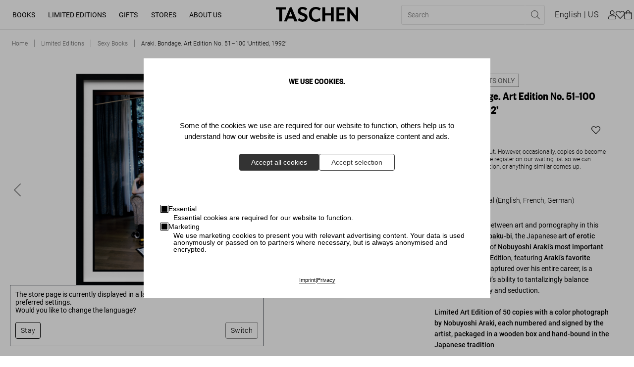

--- FILE ---
content_type: application/javascript; charset=UTF-8
request_url: https://www.taschen.com/_next/static/chunks/2970.cfd2f6e63f86b783.js
body_size: 1424
content:
"use strict";(self.webpackChunk_N_E=self.webpackChunk_N_E||[]).push([[2970],{1918:function(o,n,i){i.d(n,{B:function(){return e}});var l=i(83938),e=function(o){var n,i,e,r,t=o.customization;this.accept={backgroundColor:(0,l.an)(null===(n=null==t?void 0:t.color)||void 0===n?void 0:n.acceptBtnBackground),textColor:(0,l.an)(null===(i=null==t?void 0:t.color)||void 0===i?void 0:i.acceptBtnText)},this.deny={backgroundColor:(0,l.an)(null===(e=null==t?void 0:t.color)||void 0===e?void 0:e.denyBtnBackground),textColor:(0,l.an)(null===(r=null==t?void 0:t.color)||void 0===r?void 0:r.denyBtnText)}}},82970:function(o,n,i){i.r(n),i.d(n,{default:function(){return a}});var l=i(83938),e=i(2925),r=i(1918),t=i(80819),a=function(o){function n(n,i){var a,d,s,u,c=this;c=o.call(this,n,i)||this;var v=i.customization;return c.buttons=(0,l.p)((0,l.p)((0,l.p)({},new r.B(i)),new e.B(i)),{more:{backgroundColor:(0,l.P)((0,l.an)(null===(a=null==v?void 0:v.color)||void 0===a?void 0:a.moreBtnBackground),"#0045A5"),textColor:(0,l.P)((0,l.an)(null===(d=null==v?void 0:v.color)||void 0===d?void 0:d.moreBtnText),"#FAFAFA")},save:{backgroundColor:(0,l.an)(null===(s=null==v?void 0:v.color)||void 0===s?void 0:s.saveBtnBackground),textColor:(0,l.an)(null===(u=null==v?void 0:v.color)||void 0===u?void 0:u.saveBtnText)}}),c.firstLayer=(0,l.p)((0,l.p)((0,l.p)({},new t.F(i)),new e.F(i)),{closeOption:i.firstLayer.closeOption||null,hideButtonDeny:(0,l.ao)(i.firstLayer.hideButtonDeny,!i.btnDenyIsVisible),hideToggles:!1,isCategoryTogglesEnabled:i.firstLayer.isCategoryTogglesEnabled,isLanguageSelectorEnabled:!(0,l.ao)(i.firstLayer.hideLanguageSwitch,!i.showLanguageDropdown),showShortDescriptionOnDesktop:!0===i.firstLayer.useShortMessage,showShortDescriptionOnMobile:i.bannerMobileDescriptionIsActive,variant:(0,l.P)(i.firstLayer.variant,"BANNER")}),c.secondLayer=(0,l.p)((0,l.p)({},new t.S(i)),{dpsDisplayFormat:i.dpsDisplayFormat||l.ap.ALL,hideButtonDeny:(0,l.ao)(i.secondLayer.hideButtonDeny,!i.btnDenyIsVisible),hideToggles:!1,hideTogglesForServices:(0,l.P)(i.secondLayer.hideTogglesForServices,!1),isLanguageSelectorEnabled:!(0,l.ao)(i.secondLayer.hideLanguageSwitch,!i.showLanguageDropdown),side:i.secondLayer.side||"LEFT",variant:i.secondLayer.variant||"CENTER"}),c}return(0,l._)(n,o),n}(e.C)},2925:function(o,n,i){i.d(n,{B:function(){return e},C:function(){return t},F:function(){return a}});var l=i(83938),e=function(o){var n=o.customization;this.alignment=(null==n?void 0:n.buttonAlignment)||l.aq.HORIZONTAL,this.borderRadius=(0,l.ar)((0,l.P)(null==n?void 0:n.borderRadiusButton,"4px")),this.secondLayer=o.moreInfoButtonUrl.length>0?o.moreInfoButtonUrl:null},r="#ffffff",t=function(o,n){var i,e,t,a,d,s,u,c,v,g,h,y,f,b,p,C,B,P=n.customization;this.customCss=(null===(i=n.features)||void 0===i?void 0:i.customCss)&&n.useUnsafeCustomCss&&null!=n.stylesCss?n.stylesCss:null,this.enablePrivacyButton=o.privacyButtonIsVisible,this.font={family:(0,l.P)(null===(e=null==P?void 0:P.font)||void 0===e?void 0:e.family,"BlinkMacSystemFont, -apple-system, Segoe UI, Roboto, Oxygen-Sans, Ubuntu, Cantarell, Fira Sans, Droid Sans, Helvetica Neue, Helvetica, Arial, sans-serif"),size:(0,l.P)(null===(t=null==P?void 0:P.font)||void 0===t?void 0:t.size,14)},this.layer={backgroundColor:(0,l.P)((0,l.an)(null===(a=null==P?void 0:P.color)||void 0===a?void 0:a.layerBackground),"#ffffff"),borderRadius:(0,l.ar)((0,l.P)(null==P?void 0:P.borderRadiusLayer,"8px"))},this.links={fontColor:(0,l.P)((0,l.an)(null===(d=null==P?void 0:P.color)||void 0===d?void 0:d.linkFont),"#303030"),iconColor:(0,l.P)((0,l.an)(null===(s=null==P?void 0:P.color)||void 0===s?void 0:s.linkIcon),"#595959")},this.logo={altTag:(0,l.P)(null==P?void 0:P.logoAltTag,null),position:(0,l.as)(n.firstLayer.logoPosition),url:(0,l.P)(null==P?void 0:P.logoUrl,null)},this.overlay={backgroundColor:(0,l.P)((0,l.an)(null===(u=null==P?void 0:P.color)||void 0===u?void 0:u.overlay),"#333"),opacity:(0,l.P)(null==P?void 0:P.overlayOpacity,.7)},this.poweredBy=n.enablePoweredBy?{partnerUrl:n.partnerPoweredByUrl||null,url:(0,l.at)()}:null,this.privacyButtonUrls=o.privacyButtonUrls,this.primaryColor=(0,l.P)((0,l.an)(null===(c=null==P?void 0:P.color)||void 0===c?void 0:c.primary),"#0045A5"),this.accentColor=(0,l.P)((0,l.an)(null===(v=null==P?void 0:P.color)||void 0===v?void 0:v.tabsBorderColor),"#DDDDDD"),this.showCookieInformation=n.showCookieInformation,this.textColor=(0,l.P)((0,l.an)(null===(g=null==P?void 0:P.color)||void 0===g?void 0:g.text),"#303030"),this.theme=1,this.toggle={active:{backgroundColor:(0,l.P)((0,l.an)(null===(h=null==P?void 0:P.color)||void 0===h?void 0:h.toggleActiveBackground)||(0,l.an)(null===(y=null==P?void 0:P.color)||void 0===y?void 0:y.primary),"#336AB7"),iconColor:(0,l.P)((0,l.an)(null===(f=null==P?void 0:P.color)||void 0===f?void 0:f.toggleActiveIcon),r)},disabled:{backgroundColor:(0,l.P)((0,l.an)(null===(b=null==P?void 0:P.color)||void 0===b?void 0:b.toggleDisabledBackground),"#dedede"),iconColor:(0,l.P)((0,l.an)(null===(p=null==P?void 0:P.color)||void 0===p?void 0:p.toggleDisabledIcon),r)},inactive:{backgroundColor:(0,l.P)((0,l.an)(null===(C=null==P?void 0:P.color)||void 0===C?void 0:C.toggleInactiveBackground),"#595959"),iconColor:(0,l.P)((0,l.an)(null===(B=null==P?void 0:P.color)||void 0===B?void 0:B.toggleInactiveIcon),r)}},this.useBackgroundShadow=(0,l.P)(null==P?void 0:P.useBackgroundShadow,!0)},a=function(o){this.secondLayerTrigger=(0,l.P)(o.firstLayer.secondLayerTrigger,l.au.LINK)}},80819:function(o,n,i){i.d(n,{F:function(){return e},S:function(){return r}});var l=i(83938),e=function(o){this.isOverlayEnabled=(0,l.av)(o)},r=function(o){var n,i;this.defaultView=(0,l.P)(o.secondLayer.defaultView,l.am.CAT),this.hideDataProcessingServices=(0,l.P)(o.secondLayer.hideDataProcessingServices,!1),this.isOverlayEnabled=(0,l.aw)(o),this.showCategoriesTab=(0,l.P)(o.secondLayer.tabsCategoriesIsEnabled,!0),this.showServicesTab=(0,l.P)(o.secondLayer.tabsServicesIsEnabled,!0),this.tabColor=(0,l.P)((0,l.an)(null===(i=null===(n=o.customization)||void 0===n?void 0:n.color)||void 0===i?void 0:i.secondLayerTab),null)}}}]);

--- FILE ---
content_type: application/javascript; charset=UTF-8
request_url: https://www.taschen.com/_next/static/chunks/8979.b0836887b0cddc43.js
body_size: 172
content:
(self.webpackChunk_N_E=self.webpackChunk_N_E||[]).push([[8979],{33577:function(n,t,u){"use strict";u.r(t),u.d(t,{API_COMMANDS:function(){return r.A},BUTTON_ALIGNMENT:function(){return r.aq},CLOSE_OPTION:function(){return r.ay},CONSENT_ACTION:function(){return r.aO},CONSENT_TYPE:function(){return r.aP},Core:function(){return r.az},DPS_DISPLAY_FORMAT:function(){return r.ap},FIRST_LAYER_VARIANT:function(){return r.aR},SECOND_LAYER_SIDE:function(){return r.aU},SECOND_LAYER_TRIGGER:function(){return r.au},SECOND_LAYER_VARIANT:function(){return r.aS},TCF_DECISION_UI_LAYER:function(){return r.aV},THEME:function(){return r.aT},TRACKING_EVENT_TYPE:function(){return r.aQ},UI_LAYER:function(){return r.aA},UI_VARIANT:function(){return r.aB},default:function(){return r.ax},isCcpaData:function(){return r.aC},isCcpaLabels:function(){return r.aD},isCcpaUI:function(){return r.aE},isDefaultData:function(){return r.aF},isDefaultLabels:function(){return r.aG},isDefaultUI:function(){return r.aH},isNotPrivacyButtonLabels:function(){return r.aK},isPrivacyButtonLabels:function(){return r.aJ},isPrivacyButtonUI:function(){return r.aI},isTcfData:function(){return r.aL},isTcfLabels:function(){return r.aM},isTcfUI:function(){return r.aN}});var r=u(83938)},50641:function(){}}]);

--- FILE ---
content_type: application/javascript; charset=UTF-8
request_url: https://www.taschen.com/_next/static/chunks/6135-6a90b4d32cf4b92f.js
body_size: 2809
content:
"use strict";(self.webpackChunk_N_E=self.webpackChunk_N_E||[]).push([[6135],{36135:function(e,n,t){t.r(n);var r=t(4111),o=t(47568),a=t(51438),s=t(52951),c=t(14924),i=t(88029),u=t(26042),p=t(69396),d=t(828),l=t(60460),h=t(34051),f=t.n(h),v=t(85893),m=t(67294),b=t(92939),x=t(70773),k=t(56555),y=t(53321),_=t(35235),g=t(40931),w=t(59638),C=t(57938),Z=t(12340),j=t(11045),P=t(16091),A=t(48373),S=t(54959),q=t(42789),R=function(e){(0,i.Z)(t,e);var n=(0,l.Z)(t);function t(){var e;return(0,a.Z)(this,t),e=n.apply(this,arguments),(0,c.Z)((0,r.Z)(e),"state",{menuData:[],footerSnippet:[],errorPageContent:[]}),e}return(0,s.Z)(t,[{key:"componentDidMount",value:function(){var e=this;return(0,o.Z)(f().mark((function n(){var t,r,o,a,s,c,i,u,p;return f().wrap((function(n){for(;;)switch(n.prev=n.next){case 0:return n.prev=0,a=(0,_.x)(),n.t0=d.Z,n.next=6,Promise.all([(0,g.M)(),(0,w.Z)({ids:["error-page-content","footer-content"],language:"en",group:a||""})]);case 6:n.t1=n.sent,s=(0,n.t0)(n.t1,2),c=s[0],i=s[1],u=i.find((function(e){var n;return"error-page-content"===(null===(n=e.data)||void 0===n?void 0:n.snippetId)})),p=i.find((function(e){var n;return"footer-content"===(null===(n=e.data)||void 0===n?void 0:n.snippetId)})),e.setState({menuData:c.menu,errorPageContent:null===u||void 0===u||null===(t=u.data)||void 0===t?void 0:t.config.top.elements,footerSnippet:null===(o=null===p||void 0===p||null===(r=p.data)||void 0===r?void 0:r.config.top.elements[0])||void 0===o?void 0:o.properties.content}),n.next=18;break;case 15:n.prev=15,n.t2=n.catch(0),console.error(n.t2);case 18:case"end":return n.stop()}}),n,null,[[0,15]])})))()}},{key:"render",value:function(){return(0,v.jsx)(C.Uw,(0,p.Z)((0,u.Z)({},this.state),{children:(0,v.jsx)(Z.Pc,{children:(0,v.jsx)(j.$j,{children:(0,v.jsx)(P.Fz,{children:(0,v.jsx)(A.jL,{children:(0,v.jsx)(x.Z,{children:(0,v.jsx)(S.Rp,{children:(0,v.jsxs)(q.Zl,{children:[(0,v.jsx)(b.Z,{menuData:this.state.menuData}),this.state.errorPageContent&&(0,v.jsx)(k.Z,(0,p.Z)((0,u.Z)({},this.props),{errorPageContent:this.state.errorPageContent})),this.state.footerSnippet&&(0,v.jsx)(y.Z,{footerData:this.state.footerSnippet})]})})})})})})})}))}}],[{key:"getInitialProps",value:function(e){var n=e.res,t=e.err,r={statusCode:n?n.statusCode:t?t.statusCode:null};return t&&(r.error={message:t.message,stack:t.stack.toString()}),r}}]),t}(m.Component);n.default=R},56555:function(e,n,t){t.d(n,{Z:function(){return i}});var r=t(85893),o=t(9008),a=t.n(o),s=t(11045),c=t(22366);function i(e){var n=(0,s.$G)().t,t=e.statusCode,o=void 0===t?500:t,i=e.errorPageContent;return(0,r.jsxs)("main",{className:"error-page",children:[(0,r.jsx)(a(),{children:(0,r.jsx)("title",{children:n(404===o?"ERROR_PAGE_404_TITLE":"ERROR_PAGE_500_TITLE")})}),(0,r.jsx)(c.Z,{elements:i})]})}},95878:function(e,n,t){t.d(n,{Z:function(){return h}});var r=t(51438),o=t(88029),a=t(60460),s=t(33121),c=t(62286),i=t(20817),u=t(21896),p=t(35235),d=t(41244);function l(e){var n={country:(0,p.x)(),language:(0,d.o)()};if((0,i.Z)()){var t=(0,c.parseCookies)().b2b_location_id;n.buyer={customerAccessToken:e,companyLocationId:t}}return n}var h=function(e){(0,o.Z)(t,e);var n=(0,a.Z)(t);function t(e){(0,r.Z)(this,t);var o={url:(0,i.Z)()?"https://b2b.taschen.com/api/2025-01/graphql.json":(0,u.a)()?"https://shop-us.taschen.com/api/2025-01/graphql.json":"https://shop.taschen.com/api/2025-01/graphql.json",accessToken:(0,i.Z)()?"cb17660566241c1ef3cb53c23440f291":(0,u.a)()?"42bbb17836e1ea78155436d9c50d8e23":"74bc5c467517a2401a5a7659fd968044",contextOptions:l(e),fragments:{checkoutFragment:"\nfragment CheckoutFragment on Cart {\n  id\n  checkoutUrl\n  lines(first: 50) {\n    edges {\n        node {\n            id\n            quantity\n            merchandise {\n                ... on ProductVariant {\n                    id\n                    title\n                    image {\n                        url\n                    }\n                    price {\n                        amount\n                        currencyCode\n                    }\n                    compareAtPrice {\n                        amount\n                        currencyCode\n                    }\n                    product {\n                        title\n                    }\n                }\n            }\n            attributes {\n                key\n                value\n            }\n        }\n    }\n  }\n}\n"}};return n.call(this,o)}return t}(s.lX)},48373:function(e,n,t){t.d(n,{jL:function(){return y}});var r=t(47568),o=t(34051),a=t.n(o),s=t(85893),c=t(88848),i=t(11163),u=t(62286),p=t(67294),d=t(95878);function l(e){return h.apply(this,arguments)}function h(){return(h=(0,r.Z)(a().mark((function e(n){var t,r,o,s,c,i,p,d;return a().wrap((function(e){for(;;)switch(e.prev=e.next){case 0:return"shp_f2d8e7be-6ccf-456c-957b-7c53639bec1e",(t=new URLSearchParams).append("grant_type","authorization_code"),t.append("client_id","shp_f2d8e7be-6ccf-456c-957b-7c53639bec1e"),t.append("redirect_uri","https://www.taschen.com/auth/callback"),t.append("code",n),r=localStorage.getItem("code-verifier"),t.append("code_verifier",r),o={"content-type":"application/x-www-form-urlencoded"},"https://shopify.com/authentication/64975110327/oauth/token",e.next=12,fetch("https://shopify.com/authentication/64975110327/oauth/token",{method:"POST",headers:o,body:t});case 12:return s=e.sent,e.next=15,s.json();case 15:return c=e.sent,i=c.access_token,p=c.refresh_token,d=c.expires_in,(0,u.setCookie)(null,"b2b_access_token",i,{path:"/",maxAge:d}),(0,u.setCookie)(null,"b2b_refresh_token",p,{path:"/",maxAge:2592e3}),e.abrupt("return",i);case 22:case"end":return e.stop()}}),e)})))).apply(this,arguments)}var f="\n  query {\n    customer {\n      emailAddress { emailAddress }\n      companyContacts(first: 1) {\n        nodes {\n          company {\n            id\n            locations(first: 1) {\n              nodes {\n                id\n                shippingAddress {\n                  countryCode\n                }\n              }\n            }\n          }\n        }\n      }\n    }\n  }\n";function v(e){return m.apply(this,arguments)}function m(){return(m=(0,r.Z)(a().mark((function e(n){var t,r;return a().wrap((function(e){for(;;)switch(e.prev=e.next){case 0:return"https://shopify.com/64975110327/account/customer/api/2025-01/graphql",e.next=3,fetch("https://shopify.com/64975110327/account/customer/api/2025-01/graphql",{method:"POST",headers:{"Content-Type":"application/json",Authorization:n},body:JSON.stringify({query:f,variables:{}})});case 3:return t=e.sent,e.next=6,t.json();case 6:return r=e.sent,e.abrupt("return",r);case 8:case"end":return e.stop()}}),e)})))).apply(this,arguments)}function b(e){return x.apply(this,arguments)}function x(){return(x=(0,r.Z)(a().mark((function e(n){var t,r,o,s,c,i,p;return a().wrap((function(e){for(;;)switch(e.prev=e.next){case 0:return"shp_f2d8e7be-6ccf-456c-957b-7c53639bec1e",(t=new URLSearchParams).append("grant_type","refresh_token"),t.append("client_id","shp_f2d8e7be-6ccf-456c-957b-7c53639bec1e"),t.append("refresh_token",n),r={"content-type":"application/x-www-form-urlencoded"},"https://shopify.com/authentication/64975110327/oauth/token",e.next=9,fetch("https://shopify.com/authentication/64975110327/oauth/token",{method:"POST",headers:r,body:t});case 9:return o=e.sent,e.next=12,o.json();case 12:return s=e.sent,c=s.access_token,i=s.refresh_token,p=s.expires_in,(0,u.setCookie)(null,"b2b_access_token",c,{path:"/",maxAge:p}),(0,u.setCookie)(null,"b2b_refresh_token",i,{path:"/",maxAge:2592e3}),e.abrupt("return",c);case 19:case"end":return e.stop()}}),e)})))).apply(this,arguments)}var k=p.createContext({}),y=function(e){var n=e.children,t=(0,i.useRouter)().query,o=(0,p.useState)(null),h=o[0],f=o[1],m=(0,p.useState)(!1),x=m[0],y=m[1],_=(0,p.useCallback)(function(){var e=(0,r.Z)(a().mark((function e(n){var t,r,o,s,c,i,p,d,h,m,b,x;return a().wrap((function(e){for(;;)switch(e.prev=e.next){case 0:return e.prev=0,e.next=4,l(n);case 4:return h=e.sent,e.next=7,v(h);case 7:if(m=e.sent,b=null===(p=null===(s=null===m||void 0===m||null===(t=m.data)||void 0===t||null===(r=t.customer)||void 0===r||null===(o=r.companyContacts)||void 0===o?void 0:o.nodes[0])||void 0===s||null===(c=s.company)||void 0===c||null===(i=c.locations)||void 0===i?void 0:i.nodes[0])||void 0===p?void 0:p.id){e.next=12;break}return window.location.href="https://b2b.taschen.com/pages/wholesale-enquiries",e.abrupt("return");case 12:x=null===(d=m.data.customer.companyContacts.nodes[0])||void 0===d?void 0:d.company.locations.nodes[0].shippingAddress.countryCode,(0,u.setCookie)(null,"b2b_location_id",b,{path:"/",maxAge:2592e3}),(0,u.setCookie)(null,"country",x,{path:"/",maxAge:2592e3}),f(h),window.location.href="/",e.next=23;break;case 19:e.prev=19,e.t0=e.catch(0),console.error(e.t0),window.location.href="/";case 23:case"end":return e.stop()}}),e,null,[[0,19]])})));return function(n){return e.apply(this,arguments)}}(),[]),g=(0,p.useCallback)((0,r.Z)(a().mark((function e(){var n,t,r,o,s;return a().wrap((function(e){for(;;)switch(e.prev=e.next){case 0:if(n=(0,u.parseCookies)(),t=n.b2b_location_id,r=n.b2b_access_token,o=n.b2b_refresh_token,t){e.next=3;break}return e.abrupt("return");case 3:if(o){e.next=5;break}return e.abrupt("return");case 5:if(s=r){e.next=10;break}return e.next=9,b(o);case 9:s=e.sent;case 10:f(s);case 11:case"end":return e.stop()}}),e)}))),[]);(0,p.useEffect)((function(){function e(){return(e=(0,r.Z)(a().mark((function e(){var n;return a().wrap((function(e){for(;;)switch(e.prev=e.next){case 0:if(!(n=null===t||void 0===t?void 0:t.code)){e.next=6;break}return e.next=4,_(n);case 4:e.next=9;break;case 6:return e.next=8,g();case 8:y(!0);case 9:case"end":return e.stop()}}),e)})))).apply(this,arguments)}!function(){e.apply(this,arguments)}()}),[_,g,null===t||void 0===t?void 0:t.code]);var w=(0,p.useMemo)((function(){return new d.Z(h)}),[h]);return x?(0,s.jsx)(k.Provider,{value:{},children:(0,s.jsx)(c.um,{client:w,children:n})}):(0,s.jsx)(k.Provider,{value:{},children:n})}}}]);